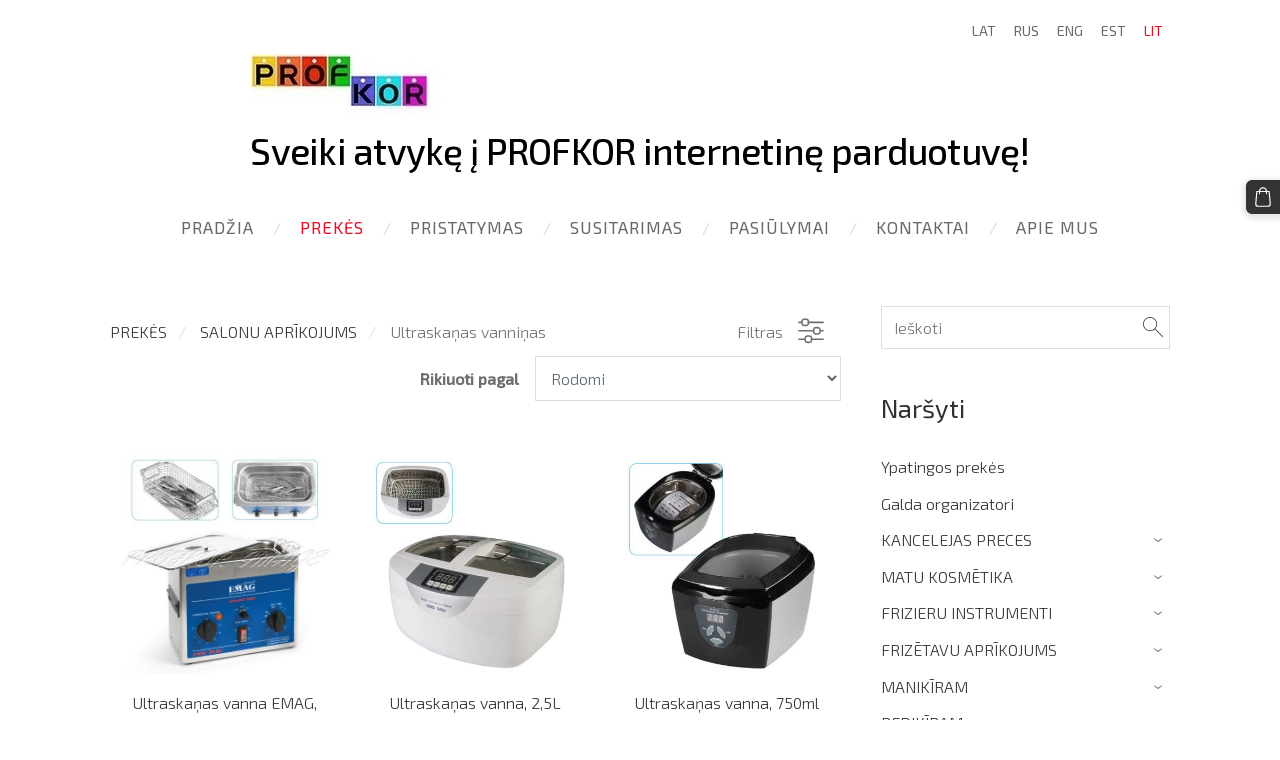

--- FILE ---
content_type: text/html; charset=UTF-8
request_url: https://www.profkor.com/prekes/params/category/145961/
body_size: 9977
content:
<!doctype html>

<html lang="lt">

    <head>

        <title>PROFKOR - PREKĖS</title>


    <link rel="canonical" href="https://www.profkor.lv/prekes/params/category/145961/">




        <meta charset="utf-8" />
        <meta name="viewport" content="width=device-width,initial-scale=1.0,maximum-scale=1.0" />

        <link href="https://dss4hwpyv4qfp.cloudfront.net/designs/_shared/fonts/?family=Open+Sans:300,regular,italic,600,700&subset=latin,latin-ext,cyrillic" rel="stylesheet" type="text/css" />
        <link rel="stylesheet" href="https://dss4hwpyv4qfp.cloudfront.net/designs/_shared/css/layout-shared.css?v=2.577" type="text/css" />
        <link rel="stylesheet" href="https://dss4hwpyv4qfp.cloudfront.net/designs/_shared/css/legacy-v1.css?v=2.577" type="text/css" />
        <link rel="stylesheet" href="https://dss4hwpyv4qfp.cloudfront.net/designs/circles/css/layout.css?v=2.577" type="text/css" />
        <link rel="stylesheet" href="https://dss4hwpyv4qfp.cloudfront.net/designs/circles/css/editable.css?v=2.577" type="text/css" />

        <link href="/favicon.ico?1" rel="shortcut icon">
<link href="/favicon.ico?1" rel="apple-touch-icon">        
            <link rel="stylesheet" href="https://dss4hwpyv4qfp.cloudfront.net/libs/js/fancybox3/jquery.fancybox.min.css?v=2.577" type="text/css" />
                <script src="https://dss4hwpyv4qfp.cloudfront.net/libs/js/jquery/2.2.4/jquery.min.js" ></script>
            <script src="https://dss4hwpyv4qfp.cloudfront.net/libs/js/fancybox3/jquery.fancybox.min.js?v=2.577" defer></script>
            <script src="https://dss4hwpyv4qfp.cloudfront.net/libs/js/bannerplay/jquery.bannerplay.js?v=2.577" defer></script>
            <script src="https://dss4hwpyv4qfp.cloudfront.net/libs/js/responsivevideos/jquery.responsivevideos.js?v=2.577" defer></script>
            <script src="https://dss4hwpyv4qfp.cloudfront.net/designs/_shared/js/bookings.js?v=2.577" defer></script>
            <script src="https://dss4hwpyv4qfp.cloudfront.net/designs/_shared/js/designfx.js?v=2.577" defer></script>
            <script src="https://dss4hwpyv4qfp.cloudfront.net/libs/js/mozlive.js?v=2.577" ></script>
            <script>var FRONTEND_CDN = 'https://dss4hwpyv4qfp.cloudfront.net';</script>


    
    

    <script src="https://dss4hwpyv4qfp.cloudfront.net/m/localize/menu/lt/?v=2.577" defer></script>
<script src="https://dss4hwpyv4qfp.cloudfront.net/m/localize/cart/lt/?v=2.577" defer></script>
<script src="https://dss4hwpyv4qfp.cloudfront.net/libs/js/component/cart.js?v=2.577" defer></script>
<script src="https://dss4hwpyv4qfp.cloudfront.net/libs/js/component/filter.js?v=2.577" defer></script>

            <script>
                var mozPageMozApi = {"language":"lt","page":"prekes"}
            </script>
            

            <script>
                var mozCatalogUser = {
                    isLoggedIn: 0
                }
            </script>
            


<script>
    function isSmallTouchDevice() {
        return (('ontouchstart' in window) && (window.matchMedia("(max-width: 750px), (max-height: 500px)").matches));
    }
    if (isSmallTouchDevice()) {
        document.documentElement.classList.add('mobile-header');
    }
</script>



            <link href="https://fonts.googleapis.com/css?family=Exo+2:300,300italic,regular,italic,500&subset=latin,latin-ext,cyrillic,hebrew" rel="stylesheet" type="text/css" />
            <style class="customizer">
                                                                            #title .mz_wysiwyg { color :  #000000  }
                                                                                                                            #menu > ul > li > a, #languages li > a, #toptext .mz_wysiwyg * { color :  #696868  }
                                                                                                                            #menu > ul > li > a:hover, #menu > ul > li.selected > a, #submenu li:hover > a, #submenu li.selected > a, #languages li.selected > a, #languages li > a:hover { color :  #ed0e24  }
                                                                                                                            #wrap, .section-bg-none { background-color :  #ffffff  }
                                                                                                                            a, .mz_editable a { color :  #333333  }
                                                                                                                            a:hover, .mz_editable a:hover { color :  #ed0e24  }
                                                                                                                            .moze-form .moze-formbutton, .moze-button, .moze-button-large { background-color :  #333333  }
                                                                            .moze-button-large.btn-alt-light { border-color :  #333333  }
                                                                            .moze-button-large.btn-white, .moze-button.btn-alt, .moze-button-large.btn-alt { color :  #333333  }
                                                                                                                            .moze-form .moze-formbutton:hover, .moze-button:hover, .moze-button-large:hover { background-color :  #ed0e24  }
                                                                            .moze-button-large.btn-alt-light:hover { border-color :  #ed0e24  }
                                                                            .moze-button-large.btn-white:hover, .moze-button.btn-alt:hover, .moze-button-large.btn-alt:hover { color :  #ed0e24  }
                                                                                                                            .bigbar-box:first-child .bigbar-overlay { background-color :  hsla(49, 97%, 48%, 0.72)  }
                                                                                                                            .bigbar-overlay { background-color :  hsla(114, 67%, 39%, 0.64)  }
                                                                                                                            .bigbar-box:last-child .bigbar-overlay { background-color :  hsla(300, 100%, 51%, 0.59)  }
                                                                                                                            #bigbar .bigbar-h1 div, #bigbar .bigbar-h2 div { color :  #ffffff  }
                                                                                                                            .mz_editable h1, .mz_editable h1.moze-megatitle, .mz_editable h1 a { color :  #333333  }
                                                                                                                            .mz_editable h2, .sidebox h2 { color :  #332f2f  }
                                                                                                                            .mz_editable h3 { color :  #332f2f  }
                                                                                                                                                                                        body { background-color :  #ffffff  }
                                                                                                                            #bottom .mz_wysiwyg { color :  #848181  }
                                                                                                                            #bottom a { color :  #7b7b7b  }
                                                                            #bottom .mz_social a { fill :  #7b7b7b  }
                                                                                                                            #bottom a:hover { color :  #ed0e24  }
                                                                                                                                                                                                                                                                                                                                                                                                            
        @media (forced-colors: active) {
            :root { --color-header :  Canvas  }
            :root { --color-title :  CanvasText  }
            :root { --color-menu-text :  LinkText  }
            :root { --color-menu-text-selected :  CanvasText  }
            :root { --color-menu-accent :  CanvasText  }
            :root { --color-submenu :  Canvas  }
            :root { --color-submenu-text :  LinkText  }
            :root { --color-submenu-text-selected :  CanvasText  }
            :root { --color-submenu-accent :  CanvasText  }
            :root { --color-link :  LinkText  }
            :root { --color-button :  ButtonFace  }
            :root { --color-button-text :  ButtonText  }
            :root { --color-button-hover :  ButtonFace  }
            :root { --color-button-text-hover :  ButtonText  }
            :root { --color-sidemenu-text :  LinkText  }
            :root { --color-sidemenu-text-hover :  CanvasText  }
            :root { --color-h1 :  CanvasText  }
            :root { --color-h2 :  CanvasText  }
            :root { --color-h3 :  CanvasText  }
            :root { --color-text :  CanvasText  }
            :root { --color-text-strong :  CanvasText  }
            :root { --color-price :  CanvasText  }
            :root { --color-text-highlight :  Canvas  }
            :root { --color-text-border :  CanvasText  }
            :root { --color-background :  Canvas  }
            :root { --color-section-bg-1 :  Canvas  }
            :root { --color-section-bg-2 :  Canvas  }
            :root { --color-section-bg-3 :  Canvas  }
            :root { --color-footer :  Canvas  }
            :root { --color-footer-text :  CanvasText  }
            :root { --color-footer-link :  LinkText  }
            :root { --color-footer-link-hover :  CanvasText  }
            :root { --color-text-1 :  CanvasText  }
            :root { --color-text-1-highlight :  Canvas  }
            :root { --color-text-1-button :  ButtonFace  }
            :root { --color-text-1-button-text :  ButtonText  }
        }

    </style>
    <style class="customizer-fonts">
                                                                                                                                                                                                                                                                                                                                                                                                                                                                                                                                    body, .mz_editable {
                                                                                font-family : 'Exo 2', Arial, Helvetica, sans-serif;
                                                                                                            font-weight : 300;
                                                                        }
                                                                                                                            #title .mz_wysiwyg {
                                                                                font-family : 'Exo 2', Arial, Helvetica, sans-serif;
                                                                                                            font-weight : 500;
                                                                                                            letter-spacing : -.02em;
                                                                                                            font-style : normal;
                                                                        }
                                                                                                                            .mz_editable h1, .mz_editable h1.moze-megatitle {
                                                                                font-family : 'Exo 2', Arial, Helvetica, sans-serif;
                                                                                                            font-weight : 400;
                                                                                                            letter-spacing : -.02em;
                                                                        }
                                                                                                                            .mz_editable h2, .sidebox h2 {
                                                                                font-family : 'Exo 2', Arial, Helvetica, sans-serif;
                                                                                                            font-weight : 400;
                                                                                                            letter-spacing : 0em;
                                                                        }
                                                                                                                            .mz_editable h3 {
                                                                                font-family : 'Exo 2', Arial, Helvetica, sans-serif;
                                                                                                            font-weight : 400;
                                                                        }
                                                                                                                            #bigbar .bigbar-h1 div {
                                                                                font-family : 'Exo 2', Arial, Helvetica, sans-serif;
                                                                                                            font-weight : 400;
                                                                                                            letter-spacing : -.01em;
                                                                                                            font-style : normal;
                                                                        }
                                                                                                                            .moze-form input, .moze-form select, .moze-form textarea {
                                                                                font-family : 'Exo 2', Arial, Helvetica, sans-serif;
                                                                                                            font-weight : 300;
                                                                        }
                                                                                                                            .moze-button, .moze-button-large, .moze-form .moze-formbutton {
                                                                                font-family : 'Exo 2', Arial, Helvetica, sans-serif;
                                                                                                            font-weight : 300;
                                                                        }
                                                                                                                            .mz_editable .moze-blockquote {
                                                                                font-family : 'Exo 2', Arial, Helvetica, sans-serif;
                                                                                                            font-weight : 400;
                                                                                                            font-style : italic;
                                                                        }
                                                                                                                            .mz_editable .moze-code {
                                                                                font-family : 'Courier New', Courier, monospace;
                                                                        }
                                                                                                                            #menu ul li a {
                                                                                font-family : 'Exo 2', Arial, Helvetica, sans-serif;
                                                                                                            font-weight : 400;
                                                                        }
                                                                                                                            #menu > ul > li > a {
                                                                                font-family : 'Exo 2', Arial, Helvetica, sans-serif;
                                                                                                            font-weight : 400;
                                                                                                            letter-spacing : 1px;
                                                                                                            text-transform : uppercase;
                                                                        }
                                                                                                                            #languages li > a {
                                                                                font-family : 'Exo 2', Arial, Helvetica, sans-serif;
                                                                                                            font-weight : 400;
                                                                        }
                                                                                                                                            </style>

    

    <meta name="verify-paysera" content="4050bd0ccc5cffe5149b31a53bac2e72">
<meta name="google-site-verification" content="CRtXYp91U9Kng1bqWZPLH_PzdC8MvZKQEms6OrZROIc" />

<script>
$(document).ready(function() {
var menu = $('div.mz_component.mz_catalogcategories ul');
menu.find('ul').hide();
menu.find('li.selected').parents('ul').show();
menu.find('li.selected').find('ul').show();
});
</script>


        <script>
            function adjustFontSize() {
                var fontSize = $('.bigbar-h1').first().width();
                fontSize = Math.min(fontSize * 0.19, 36);
                $('.bigbar-h1 .mz_wysiwyg').css('font-size', fontSize);
            }
            $(document).ready(function () {
                adjustFontSize();
                $(window).resize(function () {
                    adjustFontSize();
                });
            });
        </script>

        <script src="https://dss4hwpyv4qfp.cloudfront.net/designs/_shared/js/legacy-v1.js?v=2.577"></script>

    </head>

    <body class="design-width-narrow header-menu-center    footer-center                                    " lang="lt">

        
        <div id="wrap">

            <header id="top">
    <div id="header">
        <a id="skip-link" href="javascript:;" tabindex="1">Pereiti prie pagrindinio turinio</a>
        <div id="header-side">
            <div id="shopicons">
                                <button class="menu-icon shopbar-search"  href="javascript:;" title="Ieškoti" aria-label="Ieškoti" aria-haspopup="dialog"><svg xmlns="http://www.w3.org/2000/svg"></svg></button>
                                                <button class="menu-icon shopbar-cart" href="javascript:;" title="Krepšelis" aria-label="Krepšelis" aria-haspopup="dialog"><svg xmlns="http://www.w3.org/2000/svg"></svg><span class="moze-value-bubble"></span></button>
                                            </div>
            <div id="toolicons">

            </div>
            <div  class="mz_component mz_lngselect moze-overlay-zone" id="languages">    <button class="menu-icon" href="javascript:;" aria-label="Kalbos pasirinkimas" aria-haspopup="true" aria-controls="languages-menu"><svg xmlns="http://www.w3.org/2000/svg"></svg>&nbsp;LIT</button>
    <ul id="languages-menu" role="menu">
                    <li  role="none">
                <a href="/" hreflang="lv" role="menuitem" aria-label="Latviešu" >LAT</a>
            </li>
                    <li  role="none">
                <a href="/nachalo/" hreflang="ru" role="menuitem" aria-label="Русский" >RUS</a>
            </li>
                    <li  role="none">
                <a href="/home-1/" hreflang="en" role="menuitem" aria-label="English" >ENG</a>
            </li>
                    <li  role="none">
                <a href="/home-2/" hreflang="et" role="menuitem" aria-label="Eesti" >EST</a>
            </li>
                    <li  class="selected" role="none">
                <a href="/pradzia/" hreflang="lt" role="menuitem" aria-label="Lietuvių" aria-current="true">LIT</a>
            </li>
            </ul>
    </div>
                    </div>
        <div id="header-main">
            <div id="title">
                                    <a href="/pradzia/"><div class="mz_component mz_wysiwyg mz_editable">    <div class="moze-wysiwyg-editor" >
                    <div wfd-id="86"></div><img src="https://site-482955.mozfiles.com/files/482955/Profkor_logo_RU.jpg?1574171080">Sveiki atvykę į PROFKOR internetinę parduotuvę!
            </div>
</div></a>
                            </div>
                            <div id="toptext" style="display: none">
                    <div  class="mz_component mz_wysiwyg mz_editable">    <div class="moze-wysiwyg-editor" >
            </div>
</div>
                </div>
                                        <div  class="mz_component mz_menu moze-overlay-zone" id="menu" aria-label="Pagrindinis meniu">
            <ul role="menu">
                <li role="none"><a href="/pradzia/"  role="menuitem" >PRADŽIA</a>
                                    </li>
                        <li class="selected" role="none"><a href="/prekes/"  role="menuitem"  aria-current="true">PREKĖS</a>
                                    </li>
                        <li role="none"><a href="/pristatymas/"  role="menuitem" >PRISTATYMAS</a>
                                    </li>
                        <li role="none"><a href="/susitarimas/"  role="menuitem" >SUSITARIMAS</a>
                                    </li>
                        <li role="none"><a href="/pasiulymai/"  role="menuitem" >PASIŪLYMAI</a>
                                    </li>
                        <li role="none"><a href="/kontaktai/"  role="menuitem" >KONTAKTAI</a>
                                    </li>
                        <li role="none"><a href="/apie-mus/"  role="menuitem" >APIE MUS</a>
                                </li></ul>
            
</div>
                    </div>

        <button id="languages-opener" aria-label="Kalbos pasirinkimas" class="mobile-menu-opener clearbutton"><svg xmlns="http://www.w3.org/2000/svg"></svg></button>
        <button id="menu-opener" aria-label="Pagrindinis meniu" class="mobile-menu-opener clearbutton"><svg xmlns="http://www.w3.org/2000/svg"></svg></button>

    </div>
    </header>
                <div id="submenubox"><nav  class="mz_component mz_menu mz_catalogmenu is-alternate" id="submenu" aria-label="Produktu kategorijas"><button id="submenu-opener" class="clearbutton"><span>&nbsp;</span></button>

</nav></div>

            
            

    

<div>
    <main id="catalog" class="section section-customizable section-text-color-none ">
        <div class="mz_overlay_bar"></div>
        <div class="container">
            <div id="sidebar-wrap"
                                              >
                                <div id="sidebar">
                    <div  class="mz_component mz_catalogsearchbox mz_editable sidebox">    <form action="/prekes/" class="moze-form moze-catalog-searchbox-form" method="post" style="position: relative; margin-top: 0" role="search">
        <input class="search-query" type="text" value="" placeholder="Ieškoti" aria-label="Ieškoti">
        <button class="search-btn clearbutton" aria-label="Ieškoti"></button>
    </form></div>
                    <nav  class="mz_component mz_catalogcategories moze-overlay-zone sidebox" data-name="maincatalogcategories" data-type="catalogcategories" aria-labelledby="catalog-categories-heading">
            <h2 id="catalog-categories-heading">Naršyti</h2>
    


            <ul role="menu" class="asidemenu collapsible">
                                                                <li role="none" >
                        <a href="/prekes/params/category/featured/" role="menuitem" >Ypatingos prekės</a>
                    </li>
                                    <li role="none" >
        <a href="/prekes/params/category/89081/" role="menuitem" >Galda organizatori</a>
                                </li>
                <li role="none" >
        <a href="/prekes/params/category/79181/" role="menuitem" >KANCELEJAS PRECES</a>
                    <ul role="menu" >
                    <li role="none" >
        <a href="/prekes/params/category/89089/" role="menuitem" >Bloknoti vizītkartēm</a>
                                </li>
                <li role="none" >
        <a href="/prekes/params/category/81870/" role="menuitem" >Caurumotāji</a>
                                </li>
                <li role="none" >
        <a href="/prekes/params/category/89088/" role="menuitem" >Dienasgrāmatas</a>
                                </li>
                <li role="none" >
        <a href="/prekes/params/category/79201/" role="menuitem" >Ekrāni</a>
                                </li>
                <li role="none" >
        <a href="/prekes/params/category/109278/" role="menuitem" >Galda segumi</a>
                                </li>
                <li role="none" >
        <a href="/prekes/params/category/108971/" role="menuitem" >Gumijas</a>
                                </li>
                <li role="none" >
        <a href="/prekes/params/category/93164/" role="menuitem" >Iesiešana,laminēšana,spirāles</a>
                                </li>
                <li role="none" >
        <a href="/prekes/params/category/122335/" role="menuitem" >Indeksi</a>
                                </li>
                <li role="none" >
        <a href="/prekes/params/category/82652/" role="menuitem" >Kabatiņas</a>
                                </li>
                <li role="none" >
        <a href="/prekes/params/category/89085/" role="menuitem" >Kalkulatori</a>
                                </li>
                <li role="none" >
        <a href="/prekes/params/category/89008/" role="menuitem" >Kastes dokumentiem</a>
                                </li>
                <li role="none" >
        <a href="/prekes/params/category/89099/" role="menuitem" >Kastes naudām un atslēgām</a>
                                </li>
                <li role="none" >
        <a href="/prekes/params/category/88914/" role="menuitem" >Kārbas un klipši ARHĪVAM</a>
                                </li>
                <li role="none" >
        <a href="/prekes/params/category/88995/" role="menuitem" >Klades, bloknoti, kantorgrāmatas</a>
                                </li>
                <li role="none" >
        <a href="/prekes/params/category/82654/" role="menuitem" >Korektori</a>
                                </li>
                <li role="none" >
        <a href="/prekes/params/category/79202/" role="menuitem" >Līmes</a>
                                </li>
                <li role="none" >
        <a href="/prekes/params/category/89000/" role="menuitem" >Līmlapiņas</a>
                                </li>
                <li role="none" >
        <a href="/prekes/params/category/82018/" role="menuitem" >Līmlentes</a>
                                </li>
                <li role="none" >
        <a href="/prekes/params/category/88762/" role="menuitem" >Mapes un reģistri</a>
                                </li>
                <li role="none" >
        <a href="/prekes/params/category/88770/" role="menuitem" >Mapes-portfeļi, ātršuvēji</a>
                                </li>
                <li role="none" >
        <a href="/prekes/params/category/88708/" role="menuitem" >Marķieri</a>
                                </li>
                <li role="none" >
        <a href="/prekes/params/category/146234/" role="menuitem" >Papīrs FLIPCHART tāfelēm</a>
                                </li>
                <li role="none" >
        <a href="/prekes/params/category/89006/" role="menuitem" >Papīrs perforēts</a>
                                </li>
                <li role="none" >
        <a href="/prekes/params/category/122337/" role="menuitem" >Papīrs piezīmēm</a>
                                </li>
                <li role="none" >
        <a href="/prekes/params/category/82660/" role="menuitem" >Papīrs printeriem, kopētājiem</a>
                                </li>
                <li role="none" >
        <a href="/prekes/params/category/89010/" role="menuitem" >Papīrgrozi</a>
                                </li>
                <li role="none" >
        <a href="/prekes/params/category/89095/" role="menuitem" >Personas kartes, klipši</a>
                                </li>
                <li role="none" >
        <a href="/prekes/params/category/82716/" role="menuitem" >Pildspalvas</a>
                                </li>
                <li role="none" >
        <a href="/prekes/params/category/82646/" role="menuitem" >Rakstāmgalda komplekti</a>
                                </li>
                <li role="none" >
        <a href="/prekes/params/category/88992/" role="menuitem" >Sadalītāji dokumentiem</a>
                                </li>
                <li role="none" >
        <a href="/prekes/params/category/81856/" role="menuitem" >Saspraudes un piespraudes</a>
                                </li>
                <li role="none" >
        <a href="/prekes/params/category/81939/" role="menuitem" >Skavotāji un skavas</a>
                                </li>
                <li role="none" >
        <a href="/prekes/params/category/81864/" role="menuitem" >Šķēres un naži</a>
                                </li>
                <li role="none" >
        <a href="/prekes/params/category/89084/" role="menuitem" >Tāfeles un piederumi</a>
                                </li>
                <li role="none" >
        <a href="/prekes/params/category/89091/" role="menuitem" >Tīrīšanas līdzekļi biroja tehnikai</a>
                                </li>
                <li role="none" >
        <a href="/prekes/params/category/89007/" role="menuitem" >Uzlīmes</a>
                                </li>
                <li role="none" >
        <a href="/prekes/params/category/88921/" role="menuitem" >Veidlapas un žurnāli</a>
                                </li>
                <li role="none" >
        <a href="/prekes/params/category/88717/" role="menuitem" >Zīmuļi, dzēšgumijas un lineāli</a>
                                </li>
                <li role="none" >
        <a href="/prekes/params/category/89090/" role="menuitem" >Zīmogi un zīmogu krāsas</a>
                                </li>
                            </ul></li>
                            <li role="none" >
        <a href="/prekes/params/category/79189/" role="menuitem" >MATU KOSMĒTIKA</a>
                    <ul role="menu" >
                    <li role="none" >
        <a href="/prekes/params/category/122324/" role="menuitem" >BES </a>
                                </li>
                <li role="none" >
        <a href="/prekes/params/category/93287/" role="menuitem" >Biosilk (M)</a>
                                </li>
                <li role="none" >
        <a href="/prekes/params/category/144341/" role="menuitem" >CHI (M)</a>
                                </li>
                <li role="none" >
        <a href="/prekes/params/category/93192/" role="menuitem" >Dancoly Angel Professional (M)</a>
                                </li>
                <li role="none" >
        <a href="/prekes/params/category/145159/" role="menuitem" >Herfit (M)</a>
                                </li>
                <li role="none" >
        <a href="/prekes/params/category/93197/" role="menuitem" >FARCOM SERI &amp; EXPERTIA </a>
                                </li>
                <li role="none" >
        <a href="/prekes/params/category/93294/" role="menuitem" >Indola (M)</a>
                                </li>
                <li role="none" >
        <a href="/prekes/params/category/145448/" role="menuitem" >Kadus Professional (M)</a>
                                </li>
                <li role="none" >
        <a href="/prekes/params/category/126306/" role="menuitem" >KEPRO </a>
                                </li>
                <li role="none" >
        <a href="/prekes/params/category/145160/" role="menuitem" >Lakme </a>
                                </li>
                <li role="none" >
        <a href="/prekes/params/category/145156/" role="menuitem" > L&#039;Oreal</a>
                                </li>
                <li role="none" >
        <a href="/prekes/params/category/93286/" role="menuitem" >RefectoCil </a>
                                </li>
                <li role="none" >
        <a href="/prekes/params/category/93292/" role="menuitem" >RLizz</a>
                                </li>
                <li role="none" >
        <a href="/prekes/params/category/145157/" role="menuitem" >Schwarzkopf Professional (M)</a>
                                </li>
                <li role="none" >
        <a href="/prekes/params/category/145158/" role="menuitem" >Wella Professional (M)</a>
                                </li>
                <li role="none" >
        <a href="/prekes/params/category/150625/" role="menuitem" >Esquire Grooming</a>
                                </li>
                <li role="none" >
        <a href="/prekes/params/category/93291/" role="menuitem" >Lasio (M)</a>
                                </li>
                            </ul></li>
                            <li role="none" >
        <a href="/prekes/params/category/83210/" role="menuitem" >FRIZIERU INSTRUMENTI</a>
                    <ul role="menu" >
                    <li role="none" >
        <a href="/prekes/params/category/81384/" role="menuitem" >Griešanas šķēres</a>
                                </li>
                <li role="none" >
        <a href="/prekes/params/category/81389/" role="menuitem" >Frotē dvieļi</a>
                                </li>
                <li role="none" >
        <a href="/prekes/params/category/81390/" role="menuitem" >Instrumenti matu veidošanai </a>
                                </li>
                <li role="none" >
        <a href="/prekes/params/category/81391/" role="menuitem" >Ķemmes un sukas</a>
                                </li>
                <li role="none" >
        <a href="/prekes/params/category/182141/" role="menuitem" >Pārējās frizieru preces</a>
                                </li>
                            </ul></li>
                            <li role="none" >
        <a href="/prekes/params/category/83211/" role="menuitem" >FRIZĒTAVU APRĪKOJUMS</a>
                    <ul role="menu" >
                    <li role="none" >
        <a href="/prekes/params/category/218410/" role="menuitem" >Barber krēsli</a>
                                </li>
                <li role="none" >
        <a href="/prekes/params/category/81386/" role="menuitem" >Frizieru krēsli</a>
                                </li>
                <li role="none" >
        <a href="/prekes/params/category/387435/" role="menuitem" >Frizieru krēsli bērniem</a>
                                </li>
                <li role="none" >
        <a href="/prekes/params/category/81387/" role="menuitem" >Frizieru izlietnes</a>
                                </li>
                <li role="none" >
        <a href="/prekes/params/category/81388/" role="menuitem" >Frizieru ratiņi</a>
                                </li>
                <li role="none" >
        <a href="/prekes/params/category/81385/" role="menuitem" >Spoguļi</a>
                                </li>
                <li role="none" >
        <a href="/prekes/params/category/81392/" role="menuitem" >Žāvētāji un klimazoni</a>
                                </li>
                            </ul></li>
                            <li role="none" >
        <a href="/prekes/params/category/145845/" role="menuitem" >MANIKĪRAM</a>
                    <ul role="menu" >
                    <li role="none" >
        <a href="/prekes/params/category/145874/" role="menuitem" >Frēzes un slīpēšanas akmeņi</a>
                                </li>
                <li role="none" >
        <a href="/prekes/params/category/145879/" role="menuitem" >Instrumenti manikīram</a>
                                </li>
                <li role="none" >
        <a href="/prekes/params/category/145878/" role="menuitem" >Kosmētika rokām un nagiem</a>
                                </li>
                <li role="none" >
        <a href="/prekes/params/category/145873/" role="menuitem" >Nagu lakas</a>
                                </li>
                <li role="none" >
        <a href="/prekes/params/category/145880/" role="menuitem" >Parafīna terapijas preces</a>
                                </li>
                <li role="none" >
        <a href="/prekes/params/category/145881/" role="menuitem" >Vienreizējie līdzekļi</a>
                                </li>
                            </ul></li>
                            <li role="none" >
        <a href="/prekes/params/category/145844/" role="menuitem" >PEDIKĪRAM</a>
                    <ul role="menu" >
                    <li role="none" >
        <a href="/prekes/params/category/145946/" role="menuitem" >Frēzes un urbji</a>
                                </li>
                <li role="none" >
        <a href="/prekes/params/category/145938/" role="menuitem" >Frēžu uzvāžņi un turētāji</a>
                                </li>
                <li role="none" >
        <a href="/prekes/params/category/145944/" role="menuitem" >Instrumenti pedikīram</a>
                                </li>
                <li role="none" >
        <a href="/prekes/params/category/145939/" role="menuitem" >Kosmētika kājām</a>
                                </li>
                <li role="none" >
        <a href="/prekes/params/category/145943/" role="menuitem" >Pēdas korekcija un aizsardzība</a>
                                </li>
                <li role="none" >
        <a href="/prekes/params/category/145947/" role="menuitem" >Vienreizējie līdzekļi</a>
                                </li>
                            </ul></li>
                            <li role="none" >
        <a href="/prekes/params/category/145843/" role="menuitem" >VAKSĀCIJAI</a>
                    <ul role="menu" >
                    <li role="none" >
        <a href="/prekes/params/category/145936/" role="menuitem" >Depilācijas kosmētika</a>
                                </li>
                <li role="none" >
        <a href="/prekes/params/category/145935/" role="menuitem" >Depilācijas papīrs</a>
                                </li>
                <li role="none" >
        <a href="/prekes/params/category/145929/" role="menuitem" >Vaska sildītāji un piederumi </a>
                                </li>
                <li role="none" >
        <a href="/prekes/params/category/145931/" role="menuitem" >Vasks šķīdrais bundžās</a>
                                </li>
                <li role="none" >
        <a href="/prekes/params/category/145930/" role="menuitem" >Vasks šķīdrais kasetēs </a>
                                </li>
                <li role="none" >
        <a href="/prekes/params/category/145932/" role="menuitem" >Vasks cietais briketēs</a>
                                </li>
                <li role="none" >
        <a href="/prekes/params/category/145933/" role="menuitem" >Vasks cietais grānulās</a>
                                </li>
                <li role="none" >
        <a href="/prekes/params/category/145937/" role="menuitem" >Vienreizējie līdzekļi</a>
                                </li>
                            </ul></li>
                            <li role="none" >
        <a href="/prekes/params/category/145965/" role="menuitem" >VIZĀŽAI</a>
                                </li>
                <li role="none" >
        <a href="/prekes/params/category/145950/" role="menuitem" >CITA KOSMĒTIKA </a>
                    <ul role="menu" >
                    <li role="none" >
        <a href="/prekes/params/category/150636/" role="menuitem" >Kosmētika Courtin</a>
                                </li>
                <li role="none" >
        <a href="/prekes/params/category/150639/" role="menuitem" >Kosmētika Dermedics</a>
                                </li>
                <li role="none" >
        <a href="/prekes/params/category/150605/" role="menuitem" >Kosmētika GMT (Latvija)</a>
                                </li>
                <li role="none" >
        <a href="/prekes/params/category/284359/" role="menuitem" >Kosmētika Marence (dūņas) (Latvija)</a>
                                </li>
                <li role="none" >
        <a href="/prekes/params/category/150643/" role="menuitem" >Kosmētika Verana</a>
                                </li>
                            </ul></li>
                            <li role="none" >
        <a href="/prekes/params/category/145949/" role="menuitem" >DEZINFEKCIJA</a>
                    <ul role="menu" >
                    <li role="none" >
        <a href="/prekes/params/category/145962/" role="menuitem" >Saimniecības preces</a>
                                </li>
                <li role="none" >
        <a href="/prekes/params/category/145959/" role="menuitem" >Salvetes dezinfekcijas</a>
                                </li>
                <li role="none" >
        <a href="/prekes/params/category/145958/" role="menuitem" >Šķīdumi dezinfekcijas</a>
                                </li>
                <li role="none" >
        <a href="/prekes/params/category/145963/" role="menuitem" >Vienreizējie līdzekļi</a>
                                </li>
                            </ul></li>
                            <li role="none" >
        <a href="/prekes/params/category/145948/" role="menuitem" >SALONU APRĪKOJUMS</a>
                    <ul role="menu" >
                    <li role="none" >
        <a href="/prekes/params/category/145953/" role="menuitem" >Aparāti kosmetoloģiem</a>
                                </li>
                <li role="none" >
        <a href="/prekes/params/category/145846/" role="menuitem" >Aparāti manikīram </a>
                                </li>
                <li role="none" >
        <a href="/prekes/params/category/151027/" role="menuitem" >Masāžām</a>
                                </li>
                <li role="none" >
        <a href="/prekes/params/category/145927/" role="menuitem" >Aparāti un filtri pedikīram</a>
                                </li>
                <li role="none" >
        <a href="/prekes/params/category/145951/" role="menuitem" >Kušetes un krēsli</a>
                                </li>
                <li role="none" >
        <a href="/prekes/params/category/145954/" role="menuitem" >Lampas un statīvi</a>
                                </li>
                <li role="none" >
        <a href="/prekes/params/category/145872/" role="menuitem" >Lampas UV, manikīram</a>
                                </li>
                <li role="none" >
        <a href="/prekes/params/category/145876/" role="menuitem" >Meistara galdi manikīram</a>
                                </li>
                <li role="none" >
        <a href="/prekes/params/category/145941/" role="menuitem" >Meistara galdi un ratiņi pedikīram</a>
                                </li>
                <li role="none" >
        <a href="/prekes/params/category/145942/" role="menuitem" >Meistara krēsli</a>
                                </li>
                <li role="none" >
        <a href="/prekes/params/category/145945/" role="menuitem" >Pedikīra krēsli</a>
                                </li>
                <li role="none" >
        <a href="/prekes/params/category/145960/" role="menuitem" >Sterilizatori</a>
                                </li>
                <li role="none"  class="selected">
        <a href="/prekes/params/category/145961/" role="menuitem" aria-current="true">Ultraskaņas vanniņas </a>
                                </li>
                <li role="none" >
        <a href="/prekes/params/category/145957/" role="menuitem" >Vienreizējie līdzekļi</a>
                                </li>
                <li role="none" >
        <a href="/prekes/params/category/224551/" role="menuitem" >Kosmētiskie galdi</a>
                                </li>
                            </ul></li>
                            <li role="none" >
        <a href="/prekes/params/category/83207/" role="menuitem" >SAIMNIECĪBAS PRECES</a>
                    <ul role="menu" >
                    <li role="none" >
        <a href="/prekes/params/category/83214/" role="menuitem" >Mazgāšanas līdzekļi</a>
                            </li></ul>
                    </li></ul>
            </nav>
                    
                    <div  class="mz_component mz_wysiwyg mz_editable sidebox">    <div class="moze-wysiwyg-editor" >
                    <h2>Papildoma informacija</h2><p>Čia galite įrašyti papildomą informaciją. Jei tokios informacijos neturite, šį tekstą ar skiltį galite paslėpti spustelėję piktogramą viršuje dešinėje.</p>
            </div>
</div>
                </div>
                                <div  class="mz_component mz_catalog mz_editable mainblock cat-mode-view cat-images-3 cat-images-classic cat-has-searchbox">
<div id="cat-nav" >

    <nav>
        <ul class="cat-breadcrumb" >
                            <li><a href="/prekes/">PREKĖS</a></li>
                            <li><a href="/prekes/params/category/145948/">SALONU APRĪKOJUMS</a></li>
                            <li aria-current="page">Ultraskaņas vanniņas </li>
                    </ul>
    </nav>

            <button class="cat-filter-toggle clearbutton"  aria-haspopup="dialog">
            <div>Filtras</div>
            <div class="counter">(<span></span>)</div>
            <svg xmlns="http://www.w3.org/2000/svg"></svg>
        </button>
    
            <form class="moze-form cat-sort" >
            <label for="moze-cat-sort-dropdown">Rikiuoti pagal</label>
            <select id="moze-cat-sort-dropdown" name="" size="1">
                                    <option value="featured" selected>Rodomi</option>
                                    <option value="newest" >Pirmiausia naujausi</option>
                                    <option value="price-low" >Kaina, nuo mažiausios iki didžiausios</option>
                                    <option value="price-high" >Kaina, nuo didžiausios iki mažiausios</option>
                            </select>
        </form>
    
</div>


    <div id="cat-filter" class="sliding-panel" role="dialog" aria-labelledby="cat-filter-heading">

        <script src="https://dss4hwpyv4qfp.cloudfront.net/libs/js/nouislider/nouislider.js"></script>
        <link href="https://dss4hwpyv4qfp.cloudfront.net/libs/js/nouislider/nouislider.css" rel="stylesheet">
        <style>
            .noUi-target {
                box-shadow: none;
                border: transparent;
                background: rgba(0, 0, 0, 0.1);
                cursor: pointer;
            }
            body.design-inverted .noUi-target {
                background: rgba(255, 255, 255, 0.1);
            }
            .noUi-horizontal .noUi-handle {
                width: 28px;
                height: 28px;
                right: -14px;
                top: -11px;
                border-radius: 28px;
            }
            .noUi-handle {
                border: transparent;
                box-shadow: none;
                cursor: pointer;
            }
            .noUi-handle,
            .noUi-connect {
                background: #000;
            }
            body.design-inverted .noUi-handle,
            body.design-inverted .noUi-connect {
                background: #FFFFFF;
            }
            .noUi-handle:before, .noUi-handle:after {
                display: none;
            }
            .noUi-horizontal {
                height: 6px;
            }
        </style>

        <div class="sliding-panel-header">
            <div class="mz_editable">
            <h2 id="cat-filter-heading">Filtrai</h2>
            </div>
            <button id="cat-filter-reset" class="sliding-panel-toolbutton" aria-label="Atkurti" style="display: none">
                <img src="https://dss4hwpyv4qfp.cloudfront.net/designs/_shared/css/icons/icon-reset.svg">
            </button>
            <button id="cat-filter-close" class="sliding-panel-close" aria-label="Uždaryti">
                <svg xmlns="http://www.w3.org/2000/svg"></svg>
            </button>
        </div>

        <div id="cat-filter-base" class="sliding-panel-body">
            <form action="javascript:;" class="moze-form"></form>
        </div>

    </div>


<div class="cat-grid">

    
    <div class="cat-thumb " data-cat-item-id="780378" data-cat-item-link="/prekes/params/category/145961/item/780378/">
        
        <div>
            <a href="/prekes/params/category/145961/item/780378/">
                <div class="cat-thumb-pic">

                                            <picture>
                        <img src="https://site-482955.mozfiles.com/files/482955/catitems/thumb/10007_1_emag-2l-500x500-978805c311798f18dd50c5b5ba0b47cf.jpg?1508506" alt="Ultraskaņas vanna EMAG, 2L">
            </picture>
                    
                </div>

                <div class="cat-thumb-title">
                    Ultraskaņas vanna EMAG, 2L
                </div>
            </a>

            <div class="cat-thumb-price">
                                                                                        <span class="moze-price">€350.00</span>
                                                                                        </div>

        </div>

        
    </div>


    <div class="cat-thumb " data-cat-item-id="804767" data-cat-item-link="/prekes/params/category/145961/item/804767/">
        
        <div>
            <a href="/prekes/params/category/145961/item/804767/">
                <div class="cat-thumb-pic">

                                            <picture>
                        <img src="https://site-482955.mozfiles.com/files/482955/catitems/thumb/PA12002_1_uz-bentlon-2500ml-500x500-9b7e61baed29b4edbdef6a0b03129133.jpg?1545601" alt="Ultraskaņas vanna, 2,5L">
            </picture>
                    
                </div>

                <div class="cat-thumb-title">
                    Ultraskaņas vanna, 2,5L
                </div>
            </a>

            <div class="cat-thumb-price">
                                                                                        <span class="moze-price">€210.00</span>
                                                                                        </div>

        </div>

        
    </div>


    <div class="cat-thumb " data-cat-item-id="804768" data-cat-item-link="/prekes/params/category/145961/item/804768/">
        
        <div>
            <a href="/prekes/params/category/145961/item/804768/">
                <div class="cat-thumb-pic">

                                            <picture>
                        <img src="https://site-482955.mozfiles.com/files/482955/catitems/thumb/PA12001_1_uz-750ml-500x500-f9c898421a7347db606182af0f6f9e0e.jpg?1545602" alt="Ultraskaņas vanna, 750ml">
            </picture>
                    
                </div>

                <div class="cat-thumb-title">
                    Ultraskaņas vanna, 750ml
                </div>
            </a>

            <div class="cat-thumb-price">
                                                                                        <span class="moze-price">€112.00</span>
                                                                                        </div>

        </div>

        
    </div>


    <div class="cat-thumb " data-cat-item-id="2769365" data-cat-item-link="/prekes/params/category/145961/item/2769365/">
        
        <div>
            <a href="/prekes/params/category/145961/item/2769365/">
                <div class="cat-thumb-pic">

                                            <picture>
                        <img src="https://site-482955.mozfiles.com/files/482955/catitems/thumb/18778_1_stabimed-1L-2c91e995ea87f49595d7c04edc93d466.jpg?3805607" alt="Koncentrāts instrumentu dezinficēšana Stabimed Fresh, 1L">
            </picture>
                    
                </div>

                <div class="cat-thumb-title">
                    Koncentrāts instrumentu dezinficēšana Stabimed Fresh, 1L
                </div>
            </a>

            <div class="cat-thumb-price">
                                                                                        <span class="moze-price">€19.95</span>
                                                                                        </div>

        </div>

        
    </div>


</div>

<script src="https://dss4hwpyv4qfp.cloudfront.net/libs/js/jquery/jquery.unveil.js"></script>
<script>
    $(document).ready(function() {
        $(".cat-thumb-pic img").unveil(300);
    });
</script>

<br class="clear">


<script>
    if (typeof mozCatItems == "undefined") {
        var mozCatItems = [];
    }
            mozCatItems.push({"id":"780378","stock":2,"stock_total":2,"bookings_service_id":"0","pixel":{"id":"780378","name":"Ultraska\u0146as vanna EMAG, 2L","brand":"Emag","category":["SALONU APR\u012aKOJUMS","Ultraska\u0146as vanni\u0146as "],"currency":"EUR","price":350}});
            mozCatItems.push({"id":"804767","stock":2,"stock_total":2,"bookings_service_id":"0","pixel":{"id":"804767","name":"Ultraska\u0146as vanna, 2,5L","brand":"","category":["SALONU APR\u012aKOJUMS","Ultraska\u0146as vanni\u0146as "],"currency":"EUR","price":210}});
            mozCatItems.push({"id":"804768","stock":2,"stock_total":2,"bookings_service_id":"0","pixel":{"id":"804768","name":"Ultraska\u0146as vanna, 750ml","brand":"","category":["SALONU APR\u012aKOJUMS","Ultraska\u0146as vanni\u0146as "],"currency":"EUR","price":112}});
            mozCatItems.push({"id":"2769365","stock":5,"stock_total":5,"bookings_service_id":"0","pixel":{"id":"2769365","name":"Koncentr\u0101ts instrumentu dezinfic\u0113\u0161ana Stabimed Fresh, 1L","brand":"","category":["SALONU APR\u012aKOJUMS","Ultraska\u0146as vanni\u0146as "],"currency":"EUR","price":19.95}});
        var mozCatFilters = {"common":{"1":{"name":"price","caption":"Kaina","control":"slider","control_min":19.95,"control_max":350,"value_min":19.95,"value_max":350},"2":{"name":"brand","caption":"Prek\u0117s \u017eenklas","control":"checkboxes","options":[{"caption":"Emag","value":0}]}},"options":[]};
</script></div>
            </div>
        </div>
    </main>
</div>

<div  class="mz_component mz_catalogcart mz_catalogsidecart" data-name="maincatalogcartside" data-type="catalogcartside" data-page-type="6" data-catalog-layout="standard" data-cart-id=""><div id="shopbar">
    <button id="shopbar-search" class="shopbar-search" aria-label="Ieškoti"  aria-haspopup="dialog">
        <svg xmlns="http://www.w3.org/2000/svg"></svg>
        <div class="separator"></div>
    </button>
        <button id="shopbar-cart" class="shopbar-cart" aria-label="Krepšelis" aria-haspopup="dialog">
        <svg xmlns="http://www.w3.org/2000/svg"></svg>
        <span>0</span>
    </button>
    </div>


<div id="shopbar-sidecart" class="sliding-panel" role="dialog" aria-labelledby="cat-sidecart-heading">
    <div class="sliding-panel-header">
        <div class="mz_editable">         <h2 id="cat-sidecart-heading">Krepšelis</h2>
        </div>
        <button id="shopbar-sidecart-close" class="sliding-panel-close" aria-label="Uždaryti">
            <svg xmlns="http://www.w3.org/2000/svg"></svg>
        </button>
    </div>
    <div id="shopbar-sidecart-base" class="sliding-panel-body">
        
<p>Krepšelis tuščias.</p>


    </div>
</div>


<div id="shopbar-account-panel" class="sliding-panel" role="dialog" aria-labelledby="cat-account-panel-heading">

    <div class="sliding-panel-header">
        <div class="mz_editable">
            <h2 id="cat-account-panel-heading"></h2>
            <span class="account-email"></span>
        </div>
        <button id="shopbar-account-panel-close" class="sliding-panel-close" aria-label="Uždaryti">
            <svg xmlns="http://www.w3.org/2000/svg"></svg>
        </button>
    </div>

    <div id="shopbar-account-panel-base" class="sliding-panel-body mz_editable"></div>

    <script src="/backend/js/components/jquery.mozuserauthmanager.js?v="></script>
    <script>
        $(document).ready(() => (new mozUserAuthManager({

            localization: {
                cmAccountPanelCreateAccount: 'Create an account',
                cmAccountPanelErrorAccountDoesNotExist: 'User with this e-mail address does not exist.',
                cmAccountPanelErrorAccountExists: 'Account with this e-mail address already exists.',
                cmAccountPanelErrorAccountSuspended: 'This account is suspended. Please contact customer support.',
                cmAccountPanelErrorInvalidPassword: 'Incorrect password.',
                cmAccountPanelErrorWeakPassword: 'Password must be at least 8 characters long.',
                cmAccountPanelLogIn2: 'Login to existing account',
                cmAccountPanelLogIn: 'Log in',
                cmAccountPanelLogOut: 'Log out',
                cmAccountPanelMyDetails: 'My details',
                cmAccountPanelMyOrders: 'My orders',
                cmAccountPanelMyReviews: 'My reviews',
                cmAccountPanelPassword: 'Password',
                cmAccountPanelPasswordForgot: 'Forgot password?',
                cmCatalogAcceptMarketingCommunication: 'Norėčiau gauti specialius pasiūlymus, naujienas ir priminimus',
                cmCatalogAcceptTOS: 'Sutinku su &lt;a href=&quot;%s&quot; target=&quot;_blank&quot;&gt;paslaugos teikimo sąlygomis&lt;/a&gt;',
                cmCatalogAcceptTOSnPrivacy: 'Sutinku su &lt;a href=&quot;%s&quot; target=&quot;_blank&quot;&gt;paslaugos teikimo sąlygomis&lt;/a&gt; ir &lt;a href=&quot;%s&quot; target=&quot;_blank&quot;&gt;privatumo politika&lt;/a&gt;',
                cmCatalogCartEmail: 'El. paštas',
                cmCatalogCartName: 'Vardas, pavardė',
                cmCatalogCheckoutAcceptTOS: 'Prašome sutikti su paslaugos teikimo sąlygomis.',
                cmCatalogCheckoutAcceptTOSnPrivacy: 'Sutikite su paslaugos teikimo sąlygomis ir privatumo politika.',
                erInMaintenanceMode: 'Šiuo metu negalime apdoroti jūsų užklausos. Prašome bandyti dar kartą vėliau.',
            },

            catalogBaseURL: '/prekes/',

            legalUrl: 'https://www.profkor.lv/pradzia/',
            privacyUrl: 'https://www.profkor.lv/pradzia/',

            showMarketingConsent: false,
            showReviews: false,

            catUser: null

        })).init());
    </script>
</div>

<div id="cat-search-panel" style="display: none" role="dialog">
    <form id="shopbar-searchform" action="/prekes/" class="moze-catalog-searchbox-sideform moze-form" method="post" role="search">
        <input aria-label="Ieškoti" class="search-query" type="text" value="" placeholder="Ieškoti">
        <button class="search-btn" aria-label="Ieškoti"></button>
        <button class="close-btn" aria-label="Uždaryti"><svg xmlns="http://www.w3.org/2000/svg"></svg></button>
    </form>
</div>

<script>
    $(document).ready(function() {
        initShopWidget();
        initShopSidecart();
    });
</script></div>


        </div>

            <footer id="bottom" class="mz_footer">
        
        <div id="footer">
            <div id="foottext">
                <div  class="mz_component mz_wysiwyg mz_editable">    <div class="moze-wysiwyg-editor" >
                    <img src="//site-482955.mozfiles.com/files/482955/VMlogo.jpg?1531490306" title="Official Partner" alt="Official Partner" class="moze-img-center" style="width: 140px;">
<br>
Profkor UAB, VAT LV43603036202, Skolas Gatvė 57A/27, Jūrmala, LV-2016, Latvija Telefonas:+371 20279922, El: <a href="/cdn-cgi/l/email-protection" class="__cf_email__" data-cfemail="1c75727a735c6c6e737a77736e32706a">[email&#160;protected]</a>
            <div wfd-id="141"><a href="/contract/" target="_self">Nuotolinė sutartis</a><br></div><div wfd-id="140" class="moze-center">© 2008-2025 PROFKOR. Visos teisės saugomos.<br></div>
            </div>
</div>
            </div>
            <div id="social" >
                <div  class="mz_component mz_social">
        <a class="facebook icon-facebook" title="Facebook" href="https://www.facebook.com/profkor.lv/" target="_blank"></a>                    <a class="instagram icon-instagram" title="Instagram" href="https://www.instagram.com/profkor.lv/" target="_blank"></a>    
</div>
            </div>
        </div>
    </footer>

        
    

    <!-- Google Analytics Code -->
    <script data-cfasync="false" src="/cdn-cgi/scripts/5c5dd728/cloudflare-static/email-decode.min.js"></script><script>
        (function(i,s,o,g,r,a,m){i['GoogleAnalyticsObject']=r;i[r]=i[r]||function(){
        (i[r].q=i[r].q||[]).push(arguments)},i[r].l=1*new Date();a=s.createElement(o),
        m=s.getElementsByTagName(o)[0];a.async=1;a.src=g;m.parentNode.insertBefore(a,m)
        })(window,document,'script','//www.google-analytics.com/analytics.js','ga');
        ga('create', 'UA-113457380-1', 'auto');
        ga('send', 'pageview');
    </script>

    <script>
        $(document).ready(function(){
            $(".mz_wysiwyg").responsiveVideos();
        });
    </script>




    <script defer src="https://static.cloudflareinsights.com/beacon.min.js/vcd15cbe7772f49c399c6a5babf22c1241717689176015" integrity="sha512-ZpsOmlRQV6y907TI0dKBHq9Md29nnaEIPlkf84rnaERnq6zvWvPUqr2ft8M1aS28oN72PdrCzSjY4U6VaAw1EQ==" data-cf-beacon='{"version":"2024.11.0","token":"fdb2cc528e92445e9174698ce662b3b5","r":1,"server_timing":{"name":{"cfCacheStatus":true,"cfEdge":true,"cfExtPri":true,"cfL4":true,"cfOrigin":true,"cfSpeedBrain":true},"location_startswith":null}}' crossorigin="anonymous"></script>
</body>

</html>

--- FILE ---
content_type: application/javascript; charset=UTF-8
request_url: https://dss4hwpyv4qfp.cloudfront.net/m/localize/menu/lt/?v=2.577
body_size: -15
content:
if (typeof mozLocalization == 'undefined') {
	var mozLocalization = {};
}
mozLocalization['cmLabelExpand'] = "Išplėsti";
mozLocalization['cmLabelCollapse'] = "Sutraukti";